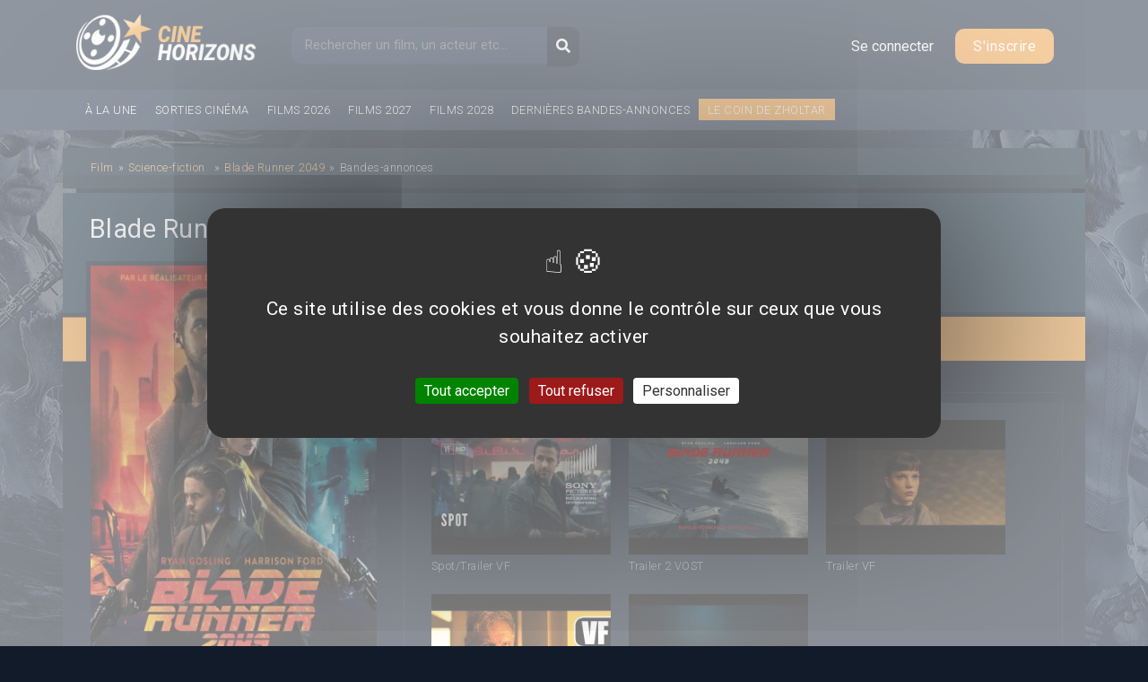

--- FILE ---
content_type: text/html; charset=utf-8
request_url: https://www.cinehorizons.net/film/blade-runner-2049/bande-annonce
body_size: 8615
content:
<!DOCTYPE html>
<html lang="fr" dir="ltr" prefix="og: http://ogp.me/ns# article: http://ogp.me/ns/article# book: http://ogp.me/ns/book# profile: http://ogp.me/ns/profile# video: http://ogp.me/ns/video# product: http://ogp.me/ns/product# content: http://purl.org/rss/1.0/modules/content/ dc: http://purl.org/dc/terms/ foaf: http://xmlns.com/foaf/0.1/ rdfs: http://www.w3.org/2000/01/rdf-schema# sioc: http://rdfs.org/sioc/ns# sioct: http://rdfs.org/sioc/types# skos: http://www.w3.org/2004/02/skos/core# xsd: http://www.w3.org/2001/XMLSchema#">
<head>
  <meta http-equiv="Content-Type" content="text/html; charset=utf-8" />
<link rel="shortcut icon" href="https://www.cinehorizons.net/sites/default/files/favicon_1.ico" type="image/vnd.microsoft.icon" />
  <title>Blade Runner 2049 : bandes-annonces | Cinéhorizons</title>
<link rel="stylesheet" href="https://maxcdn.bootstrapcdn.com/bootstrap/4.0.0/css/bootstrap.min.css" integrity="sha384-Gn5384xqQ1aoWXA+058RXPxPg6fy4IWvTNh0E263XmFcJlSAwiGgFAW/dAiS6JXm" crossorigin="anonymous">
<link href="https://fonts.googleapis.com/css?family=Roboto:300,400,500,700,900" rel="stylesheet">

<link rel="apple-touch-icon" sizes="180x180" href="/sites/all/themes/basic/images/apple-touch-icon.png">
<link rel="icon" type="image/png" sizes="32x32" href="/sites/all/themes/basic/images/favicon-32x32.png">
<link rel="icon" type="image/png" sizes="16x16" href="/sites/all/themes/basic/images/favicon-16x16.png">
<link rel="manifest" href="/sites/all/themes/basic/images/site.webmanifest">


 <link type="text/css" rel="stylesheet" href="https://www.cinehorizons.net/sites/default/files/css/css_xE-rWrJf-fncB6ztZfd2huxqgxu4WO-qwma6Xer30m4.css" media="all" />
<link type="text/css" rel="stylesheet" href="https://www.cinehorizons.net/sites/default/files/css/css_mxbvRAV0_YoXwGCXbsQzCkegc1pXHICzfd8PPQD9YE4.css" media="all" />
<link type="text/css" rel="stylesheet" href="https://www.cinehorizons.net/sites/default/files/css/css_wgH8d9PjtlhKHB3adSkJCAw3O_w_iGpR9qTLODYfoFY.css" media="all" />
<link type="text/css" rel="stylesheet" href="https://www.cinehorizons.net/sites/default/files/css/css_-eDRkJBx12FrpvcJUuyg8450r4LmLWnlW8yIp9rKwpU.css" media="all" />
<link type="text/css" rel="stylesheet" href="https://www.cinehorizons.net/sites/default/files/css/css_YpZ3l7wtany4fv6kf2H-0nfW55NTqWcH-ruHFxPht8I.css" media="all" />
 <link rel="stylesheet" href="//code.jquery.com/ui/1.12.1/themes/base/jquery-ui.css">
    <meta charset="utf-8">
    <meta name="viewport" content="width=device-width, initial-scale=1, shrink-to-fit=no">
<script type="text/javascript" defer="defer" src="https://www.cinehorizons.net/sites/default/files/google_tag/gtm/google_tag.script.js?t9ddvp"></script>
<script type="text/javascript" src="https://www.cinehorizons.net/misc/jquery.js?v=1.4.4"></script>
<script type="text/javascript" src="https://www.cinehorizons.net/misc/jquery-extend-3.4.0.js?v=1.4.4"></script>
<script type="text/javascript" src="https://www.cinehorizons.net/misc/jquery-html-prefilter-3.5.0-backport.js?v=1.4.4"></script>
<script type="text/javascript" src="https://www.cinehorizons.net/misc/jquery.once.js?v=1.2"></script>
<script type="text/javascript" src="https://www.cinehorizons.net/misc/drupal.js?t9ddvp"></script>
<script type="text/javascript" src="https://www.cinehorizons.net/misc/ui/jquery.ui.core.min.js?v=1.8.7"></script>
<script type="text/javascript" src="https://www.cinehorizons.net/misc/ui/jquery.ui.widget.min.js?v=1.8.7"></script>
<script type="text/javascript" src="https://www.cinehorizons.net/misc/ui/jquery.ui.position.min.js?v=1.8.7"></script>
<script type="text/javascript" src="https://www.cinehorizons.net/misc/ui/jquery.ui.position-1.13.0-backport.js?v=1.8.7"></script>
<script type="text/javascript" src="https://www.cinehorizons.net/misc/ui/jquery.ui.autocomplete.min.js?v=1.8.7"></script>
<script type="text/javascript" src="https://www.cinehorizons.net/sites/default/files/languages/fr_StB9WCNtL5FYD1rjUXlSzK0I6RyNQ2ULMa_NKDSiJ9c.js?t9ddvp"></script>
<script type="text/javascript" src="https://www.cinehorizons.net/sites/all/libraries/colorbox/jquery.colorbox-min.js?t9ddvp"></script>
<script type="text/javascript" src="https://www.cinehorizons.net/sites/all/modules/colorbox/js/colorbox.js?t9ddvp"></script>
<script type="text/javascript" src="https://www.cinehorizons.net/sites/all/modules/colorbox/js/colorbox_load.js?t9ddvp"></script>
<script type="text/javascript" src="https://www.cinehorizons.net/sites/all/modules/colorbox/js/colorbox_inline.js?t9ddvp"></script>
<script type="text/javascript" src="https://www.cinehorizons.net/sites/all/modules/search_autocomplete/js/jquery.autocomplete.js?t9ddvp"></script>
<script type="text/javascript" src="https://www.cinehorizons.net/sites/all/themes/basic/js/build/jquery-3.2.1.min.js?t9ddvp"></script>
<script type="text/javascript" src="https://www.cinehorizons.net/sites/all/themes/basic/js/main.js?t9ddvp"></script>
<script type="text/javascript">
<!--//--><![CDATA[//><!--
jQuery.extend(Drupal.settings, {"basePath":"\/","pathPrefix":"","setHasJsCookie":0,"ajaxPageState":{"theme":"basic","theme_token":"zaT-C2js_ww1xwDCrw-NiV72uzmAhHRdnVtbI8TiTd0","js":{"modules\/statistics\/statistics.js":1,"https:\/\/www.cinehorizons.net\/sites\/default\/files\/google_tag\/gtm\/google_tag.script.js":1,"misc\/jquery.js":1,"misc\/jquery-extend-3.4.0.js":1,"misc\/jquery-html-prefilter-3.5.0-backport.js":1,"misc\/jquery.once.js":1,"misc\/drupal.js":1,"misc\/ui\/jquery.ui.core.min.js":1,"misc\/ui\/jquery.ui.widget.min.js":1,"misc\/ui\/jquery.ui.position.min.js":1,"misc\/ui\/jquery.ui.position-1.13.0-backport.js":1,"misc\/ui\/jquery.ui.autocomplete.min.js":1,"public:\/\/languages\/fr_StB9WCNtL5FYD1rjUXlSzK0I6RyNQ2ULMa_NKDSiJ9c.js":1,"sites\/all\/libraries\/colorbox\/jquery.colorbox-min.js":1,"sites\/all\/modules\/colorbox\/js\/colorbox.js":1,"sites\/all\/modules\/colorbox\/js\/colorbox_load.js":1,"sites\/all\/modules\/colorbox\/js\/colorbox_inline.js":1,"sites\/all\/modules\/search_autocomplete\/js\/jquery.autocomplete.js":1,"sites\/all\/themes\/basic\/js\/build\/jquery-3.2.1.min.js":1,"sites\/all\/themes\/basic\/js\/main.js":1},"css":{"modules\/system\/system.base.css":1,"modules\/system\/system.menus.css":1,"modules\/system\/system.messages.css":1,"modules\/system\/system.theme.css":1,"misc\/ui\/jquery.ui.core.css":1,"misc\/ui\/jquery.ui.theme.css":1,"misc\/ui\/jquery.ui.autocomplete.css":1,"modules\/comment\/comment.css":1,"sites\/all\/modules\/date\/date_api\/date.css":1,"sites\/all\/modules\/date\/date_repeat_field\/date_repeat_field.css":1,"modules\/field\/theme\/field.css":1,"modules\/node\/node.css":1,"modules\/poll\/poll.css":1,"modules\/search\/search.css":1,"modules\/user\/user.css":1,"modules\/forum\/forum.css":1,"sites\/all\/modules\/views\/css\/views.css":1,"sites\/all\/themes\/basic\/css\/tabs.css":1,"sites\/all\/libraries\/colorbox\/example5\/colorbox.css":1,"sites\/all\/modules\/ctools\/css\/ctools.css":1,"sites\/all\/modules\/search_autocomplete\/css\/themes\/user-blue.css":1,"sites\/all\/modules\/search_autocomplete\/css\/themes\/basic-green.css":1,"sites\/all\/themes\/basic\/css\/style.css":1,"sites\/all\/themes\/basic\/css\/slick.css":1,"sites\/all\/themes\/basic\/css\/bars-movie.css":1}},"colorbox":{"opacity":"0.85","current":"{current} of {total}","previous":"\u00ab Prev","next":"Next \u00bb","close":"Close","maxWidth":"98%","maxHeight":"98%","fixed":true,"mobiledetect":true,"mobiledevicewidth":"480px","file_public_path":"\/sites\/default\/files","specificPagesDefaultValue":"admin*\nimagebrowser*\nimg_assist*\nimce*\nnode\/add\/*\nnode\/*\/edit\nprint\/*\nprintpdf\/*\nsystem\/ajax\nsystem\/ajax\/*"},"search_autocomplete":{"form1":{"selector":"#search-form[action=\u0022\/search\/node\u0022] #edit-keys","minChars":"3","max_sug":"10","type":"internal","datas":"https:\/\/www.cinehorizons.net\/search_autocomplete\/autocomplete\/1\/","fid":"1","theme":"basic-green","auto_submit":"1","auto_redirect":"1"},"form2":{"selector":"#search-form[action=\u0022\/search\/user\u0022] #edit-keys","minChars":"3","max_sug":"10","type":"internal","datas":"https:\/\/www.cinehorizons.net\/search_autocomplete\/autocomplete\/2\/","fid":"2","theme":"user-blue","auto_submit":"1","auto_redirect":"1"},"form3":{"selector":"#edit-search-block-form--2","minChars":"3","max_sug":"10","type":"internal","datas":"https:\/\/www.cinehorizons.net\/search_autocomplete\/autocomplete\/3\/","fid":"3","theme":"basic-green","auto_submit":"1","auto_redirect":"1"}},"urlIsAjaxTrusted":{"\/film\/blade-runner-2049\/bande-annonce":true,"\/film\/blade-runner-2049\/bande-annonce?destination=node\/15372\/bande-annonce":true},"statistics":{"data":{"nid":"15372"},"url":"\/modules\/statistics\/statistics.php"}});
//--><!]]>
</script>
    <script src="https://code.jquery.com/jquery-2.2.0.min.js" type="text/javascript"></script>
<link rel="stylesheet" href="https://use.fontawesome.com/releases/v5.6.3/css/all.css" integrity="sha384-UHRtZLI+pbxtHCWp1t77Bi1L4ZtiqrqD80Kn4Z8NTSRyMA2Fd33n5dQ8lWUE00s/" crossorigin="anonymous">
<script>
  FontAwesomeConfig = { searchPseudoElements: true };
</script>


<script src="/sites/all/themes/basic/js/build/slick.min.js"></script>
    <script src="https://cdnjs.cloudflare.com/ajax/libs/popper.js/1.12.9/umd/popper.min.js" integrity="sha384-ApNbgh9B+Y1QKtv3Rn7W3mgPxhU9K/ScQsAP7hUibX39j7fakFPskvXusvfa0b4Q" crossorigin="anonymous"></script>
    <script src="https://maxcdn.bootstrapcdn.com/bootstrap/4.0.0/js/bootstrap.min.js" integrity="sha384-JZR6Spejh4U02d8jOt6vLEHfe/JQGiRRSQQxSfFWpi1MquVdAyjUar5+76PVCmYl" crossorigin="anonymous"></script>
   <script src="https://code.jquery.com/ui/1.12.1/jquery-ui.js"></script>



    <script src="/sites/all/themes/basic/js/tarteaucitron/tarteaucitron.js"></script>

          <script type="text/javascript">
          tarteaucitron.init({
      	  "privacyUrl": "", /* Privacy policy url */
            "bodyPosition": "bottom", /* or top to bring it as first element for accessibility */

      	  "hashtag": "#tarteaucitron", /* Open the panel with this hashtag */
      	  "cookieName": "tarteaucitron", /* Cookie name */

      	  "orientation": "middle", /* Banner position (top - bottom) */

            "groupServices": false, /* Group services by category */
            "showDetailsOnClick": true, /* Click to expand the description */
            "serviceDefaultState": "wait", /* Default state (true - wait - false) */

      	  "showAlertSmall": false, /* Show the small banner on bottom right */
      	  "cookieslist": false, /* Show the cookie list */

            "closePopup": false, /* Show a close X on the banner */

            "showIcon": true, /* Show cookie icon to manage cookies */
            //"iconSrc": "", /* Optionnal: URL or base64 encoded image */
            "iconPosition": "BottomRight", /* BottomRight, BottomLeft, TopRight and TopLeft */

      	  "adblocker": false, /* Show a Warning if an adblocker is detected */

            "DenyAllCta" : true, /* Show the deny all button */
            "AcceptAllCta" : true, /* Show the accept all button when highPrivacy on */
            "highPrivacy": true, /* HIGHLY RECOMMANDED Disable auto consent */

      	  "handleBrowserDNTRequest": false, /* If Do Not Track == 1, disallow all */

      	  "removeCredit": false, /* Remove credit link */
      	  "moreInfoLink": true, /* Show more info link */

            "useExternalCss": false, /* If false, the tarteaucitron.css file will be loaded */
            "useExternalJs": false, /* If false, the tarteaucitron.js file will be loaded */

      	  //"cookieDomain": ".my-multisite-domaine.fr", /* Shared cookie for multisite */

            "readmoreLink": "", /* Change the default readmore link */

            "mandatory": true, /* Show a message about mandatory cookies */
            "mandatoryCta": true, /* Show the disabled accept button when mandatory on */

            //"customCloserId": "" /* Optional a11y: Custom element ID used to open the panel */
          });
          </script>
</head>
<body class="html not-front not-logged-in no-sidebars page-node page-node- page-node-15372 page-node-bande-annonce node-type-film role-anonymous-user with-subnav page-node-15372-bande-annonce section-node" >
  <!--/*
  *
  * Net Pack Fantastique Asynchronous JS Tag
  * - Generated with Revive Adserver v3.2.4
  *
  */-->

<!--/** Remplacez toutes les cas de INSERT_RANDOM_NUMBER_HERE avec * un nombre généré aléatoirement (ou avec un horodatage). *
  */-->
  <!--
<div id="pub-habillage">
<ins data-revive-zoneid="492" data-revive-ct0="INSERT_ENCODED_CLICKURL_HERE" data-revive-id="20c34539f331ab8b520fc67e5d423798"></ins>
<iframe id='a491a2d7' name='a491a2d7' src='https://pubs.ecranfantastique.net/www/delivery/afr.php?zoneid=492&amp;cb=INSERT_RANDOM_NUMBER_HERE&amp;ct0=INSERT_ENCODED_CLICKURL_HERE' frameborder='0' scrolling='no' width='1280' height='1000' allowtransparency='true'><a href='https://pubs.ecranfantastique.net/www/delivery/ck.php?n=ab75ea3c&amp;cb=INSERT_RANDOM_NUMBER_HERE' target='_blank'><img src='https://pubs.ecranfantastique.net/www/delivery/avw.php?zoneid=492&amp;cb=INSERT_RANDOM_NUMBER_HERE&amp;n=ab75ea3c&amp;ct0=INSERT_ENCODED_CLICKURL_HERE' border='0' alt='' /></a></iframe>
</div>

-->
  <noscript aria-hidden="true"><iframe src="https://www.googletagmanager.com/ns.html?id=GTM-KL2ZZC5" height="0" width="0" style="display:none;visibility:hidden"></iframe></noscript>
  
<!-- Header -->

<header>
  <div id="header">
      <div class="container">
          <div class="logo">
              <a href="https://www.cinehorizons.net"><img src="/sites/default/files/logo.png" alt="CineHorizons.net" /></a>
          </div>
          <div class="block block-search block-odd first block" data-bid="2">
        <form action="/film/blade-runner-2049/bande-annonce" method="post" id="search-block-form" accept-charset="UTF-8"><div><div class="container-inline">
      <h2 class="element-invisible">Formulaire de recherche</h2>
    <div class="form-item form-type-textfield form-item-search-block-form">
  <label class="element-invisible" for="edit-search-block-form--2">Recherche </label>
 <input title="Indiquer les termes à rechercher" placeholder="Rechercher un film, un acteur etc..." type="text" id="edit-search-block-form--2" name="search_block_form" value="" size="15" maxlength="128" class="form-text" />
</div>
<div class="form-actions form-wrapper" id="edit-actions"><input type="submit" id="edit-submit" name="op" value="OK" class="form-submit" /></div><div id="edit-button" class="form-item form-type-item">
 <button type="submit" id="edit-submit-btn" name="op" class="form-submit"><i class="fa fa-search"></i></button>
</div>
<input type="hidden" name="form_build_id" value="form-6e0MY-Ja3bNB-xoQbK5X2yS6s3qMXz9Vt0IRUaokKrM" />
<input type="hidden" name="form_id" value="search_block_form" />
</div>
</div></form></div><!-- /block -->

   <div class="links-anonym">
<!-- Button trigger modal -->
<button type="button" class="btn-login" data-toggle="modal" data-target="#loginModal">
  Se connecter
</button>

<a class="btn-register" href="/user/register">S'inscrire</a>
</div>






  </div><!-- container -->
  </div>
  <div id="main-menu">
    <div class="container">
        <ul>
          <li><a href="/a-la-une">À la une</a></li>
          <li><a href="/film/2026">Sorties cinéma</a></li>
          <li><a href="/film/2026">Films 2026</a></li>
          <li><a href="/film/2027">Films 2027</a></li>
          <li><a href="/film/2028">Films 2028</a></li>
          <li><a href="/bandes-annonces-prochains-films">Dernières bandes-annonces</a></li>
          <li class="item-coin-zholtar"><a href="/le-coin-de-zholtar">Le coin de Zholtar</a></li>
        </ul>
        <div class="fb-like" data-href="https://www.facebook.com/cinehorizons.net/" data-layout="button_count" data-action="like" data-size="small" data-show-faces="true" data-share="true"></div>

     </div>
  </div>
  <div class="clearfix"></div>
</header>

<!-- END Header -->
<div class="bg-left">
    <div class="bg-right">
        <div id="main-container">
          <div class="container">                                <div class="page with-navigation">
                          <!-- ______________________ MAIN _______________________ -->

                                                                                                                                                                                               <div id="content-area">
                            

<article vocab="http://schema.org/" typeof="Movie" id="movie-details">
    <div class="movie-wrapper">

        <div class="row breadcrumb-wrapper">
            <div class="col-md-12">
        <ol class="breadcrumb" itemscope itemtype="https://schema.org/BreadcrumbList">
      <li class="bre-1" itemprop="itemListElement" itemscope
          itemtype="https://schema.org/ListItem">
        <a itemprop="item" href="/films">
        <span itemprop="name">Film</span></a><span class="separator">»</span>
        <meta itemprop="position" content="1" />
      </li>
            <li itemprop="itemListElement" itemscope
          itemtype="https://schema.org/ListItem" class="genres">
          <a itemprop="item" href="https://www.cinehorizons.net/genre/science-fiction">
          <span itemprop="name">Science-fiction</span></a>
                    <span class="separator">»</span>
        <meta itemprop="position" content="2" />
      </li>
            <li itemprop="itemListElement" itemscope
          itemtype="https://schema.org/ListItem">
          <a itemprop="item" href="/film/blade-runner-2049">
          <span itemprop="name">Blade Runner 2049</span></a><span class="separator">»</span>
        <meta itemprop="position" content="3" />
      </li>

      <li itemprop="itemListElement" itemscope
          itemtype="https://schema.org/ListItem">
        <span itemprop="name"><span>Bandes-annonces</span></span>
        <meta itemprop="position" content="4" />
      </li>

    </ol>
    </div>
    </div>

        <div class="row wrap-movie header-title">
            <div class="col-md-12">
                <div class="inner">
                  <h1 itemprop="name" title="Blade Runner 2049">Blade Runner 2049 : <span>Bandes-annonces</span></h1>
                </div>
            </div>
        </div>
        <div class="row">
            <div class="m-left col-md-4">
                <div class="poster">
                    <a href="https://www.cinehorizons.net/sites/default/files/affiches/375224272-blade-runner-2049.jpg" title="Blade Runner 2049 - Affiche" class="colorbox" data-colorbox-gallery="gallery-node-15372-Jf3RNZl5F8s" data-cbox-img-attrs="{&quot;title&quot;: &quot;Blade Runner 2049 - Affiche&quot;, &quot;alt&quot;: &quot;Blade Runner 2049 - Affiche&quot;}"><img typeof="foaf:Image" src="https://www.cinehorizons.net/sites/default/files/styles/affiches-m/public/affiches/375224272-blade-runner-2049.jpg?itok=DD-CNGbu" width="330" height="480" alt="Blade Runner 2049 - Affiche" title="Blade Runner 2049 - Affiche" /></a>                </div>
                <div class="center">
                   <div class="rating-value" property="aggregateRating" typeof="AggregateRating">
                      <div class="average">
                        <span class="average-note" property="ratingValue">0</span> /
                        <span property="bestRating">5</span>
                      </div>
                      <div class="wrapper">
                          <span property="ratingCount">0 note(s)</span>
                          <div class="progress-bar">
                              <div class="pourcent" style="width:0%">
                                  <span property="bestRating">0%</span>
                              </div>
                         </div>
                      </div>
                   </div>
                                 </div>
          </div>
          <div class="m-right col-md-8">
              <div class="header-movie">
                    <div class="field field-name-field-genres field-type-node-reference field-label-hidden"><div class="field-items"><div class="field-item even"><a href="/genre/science-fiction">Science-fiction</a></div></div></div>              </div>
              <div class="menu">
                    <nav>
                        <ul>
                            <li><a href="/film/blade-runner-2049"><i class="fas fa-home"></i></a></li> |
                            <li><a class="active" href="/film/blade-runner-2049/bande-annonce"><i class="fa fa-film" aria-hidden="true"></i> Bandes-annonces</a></li> |
                            <li><a href="/film/blade-runner-2049/affiches-photos"><i class="fa fa-file" aria-hidden="true"></i> Affiches</a></li> |
                            <li><a href="/film/blade-runner-2049/avis"><i class="fa fa-star" aria-hidden="true"></i> Avis (0)</a></li>
                        </ul>
                    </nav>
               </div>
               <div class="wrapper-right">
                   <div class="wrapper-content" itemprop="video" itemscope itemtype="http://schema.org/VideoObject">
                      <h2>Bandes-annonces, teasers</h2>
  				            <div class="view view-fiche-film view-id-fiche_film view-display-id-block_13 view-dom-id-2628c98c97ee3b62b04c45b315c273f8">
        
  
  
      <div class="view-content">
        <div class="views-row views-row-1 views-row-odd views-row-first">
      
  <div class="views-field views-field-field-video-embedded-thumbnail-path">        <div class="field-content"><a href="https://www.cinehorizons.net/film/blade-runner-2049/spottrailer-vf"><img title="vidéo" src="https://www.cinehorizons.net/sites/default/files/video_embed_field_thumbnails/youtube/u0Sb7uaA5IE.jpg" /></a></div>  </div>  
  <div>        <strong><a href="/film/blade-runner-2049/spottrailer-vf"><span class="glyphicon glyphicon-film"></span> Spot/Trailer VF</a></strong>  </div>  </div>
  <div class="views-row views-row-2 views-row-even">
      
  <div class="views-field views-field-field-video-embedded-thumbnail-path">        <div class="field-content"><a href="https://www.cinehorizons.net/film/blade-runner-2049/trailer-2-vost"><img title="vidéo" src="https://www.cinehorizons.net/sites/default/files/video_embed_field_thumbnails/youtube/R9WlM3lAJok.jpg" /></a></div>  </div>  
  <div>        <strong><a href="/film/blade-runner-2049/trailer-2-vost"><span class="glyphicon glyphicon-film"></span> Trailer 2 VOST</a></strong>  </div>  </div>
  <div class="views-row views-row-3 views-row-odd">
      
  <div class="views-field views-field-field-video-embedded-thumbnail-path">        <div class="field-content"><a href="https://www.cinehorizons.net/film/blade-runner-2049/trailer-vf"><img title="vidéo" src="https://www.cinehorizons.net/sites/default/files/video_embed_field_thumbnails/youtube/O4C5cwSbXZ8.jpg" /></a></div>  </div>  
  <div>        <strong><a href="/film/blade-runner-2049/trailer-vf"><span class="glyphicon glyphicon-film"></span> Trailer VF</a></strong>  </div>  </div>
  <div class="views-row views-row-4 views-row-even">
      
  <div class="views-field views-field-field-video-embedded-thumbnail-path">        <div class="field-content"><a href="https://www.cinehorizons.net/film/blade-runner-2049/teaser-vf"><img title="vidéo" src="https://www.cinehorizons.net/sites/default/files/video_embed_field_thumbnails/youtube/XikjR4WDJ-c.jpg" /></a></div>  </div>  
  <div>        <strong><a href="/film/blade-runner-2049/teaser-vf"><span class="glyphicon glyphicon-film"></span> Teaser VF</a></strong>  </div>  </div>
  <div class="views-row views-row-5 views-row-odd views-row-last">
      
  <div class="views-field views-field-field-video-embedded-thumbnail-path">        <div class="field-content"><a href="https://www.cinehorizons.net/film/blade-runner-2049/teaser-vo"><img title="vidéo" src="https://www.cinehorizons.net/sites/default/files/video_embed_field_thumbnails/youtube/haXvp8M9Cog.jpg" /></a></div>  </div>  
  <div>        <strong><a href="/film/blade-runner-2049/teaser-vo"><span class="glyphicon glyphicon-film"></span> Teaser VO</a></strong>  </div>  </div>
    </div>
  
  
  
  
  
  
</div><div class="clear"></div>
                   </div>
               </div>
            </div>
        </div><!--- m-right -->
    </div>
</article>

                                                                                          <div id="form-avis">
                                       <h2><i class="fas fa-edit"></i> Je donne mon avis sur le film <strong>Blade Runner 2049</strong></h2>
                                       <a href="/user/" class="link-register">Connexion | Inscription</a>
                                   </div>
                                                   </div>

                      </div><!-- /page -->
                    </div><!-- container -->
        </div>
    </div>
</div>
<!-- Footer -->
  <footer id="footer">
    <div class="container">
            <div class="row">
        <div class="links col-md-2">
          <h3>Films</h3>
          <ul>
            <li><a href="/genre/science-fiction">Science-Fiction</a></li>
            <li><a href="/genre/action">Action</a></li>
            <li><a href="/genre/aventure">Aventure</a></li>
            <li><a href="/genre/horreur">Horreur</a></li>
            <li><a href="/genre/drame">Drame</a></li>
            <li><a href="/genre/comedie">Comédie</a></li>
            <li><a href="/genre/animation">Animation</a></li>
          </ul>
        </div>
        <div class="links col-md-2">
          <h3>Sortie ciné</h3>
          <ul>
              <li><a href="/film/2026">Films 2026</a></li>
              <li><a href="/film/2027">Films 2027</a></li>
              <li><a href="/film/2028">Films 2028</a></li>
          </ul><br>
          <ul>
            <li><a href="/bandes-annonces-prochains-films">Bandes-annonces</a></li>
          </ul>
        </div>
        <div class="links col-md-2">
          <h3>Classements</h3>
          <ul>
            <li><a href="/classements/films/top-attentes/2024">Top attentes 2024</a></li>
            <li><a href="/classements/films/top-attentes-2025">Top attentes 2025</a></li>
          </ul>
        </div>
        <div class="links col-md-3">
          <h3>Informations</h3>
          <ul>
            <li><a href="/nous-contacter">Nous contacter</a></li>
            <li><a href="/conditions-generales-dutilisation">Conditions générales d&#039;utilisation</a></li>
            <li><a href="/politique-de-protection-des-donnees">Politique de protection des données</a></li>
            <li><a href="/mentions-legales">Mentions légales</a></li>
            <li><a href="javascript:tarteaucitron.userInterface.openPanel();">Gérer les cookies</a></li>
          </ul>
        </div>
      </div>
    </div>
  </footer>
<div id="subfooter">
  <div class="container">
     <p>©2024 Cinéhorizons.net - IMPORTANT : Toutes les images / affiches sont la propriété de leurs auteurs ainsi que des sociétés de cinéma respectives.</p>
  </div>
</div>
<!-- Modal -->
<div class="modal fade" id="loginModal" tabindex="-1" role="dialog" aria-labelledby="loginModalLabel" aria-hidden="true">
  <div class="modal-dialog" role="document">
    <div class="modal-content">
      <div class="modal-header">
        <h5 class="modal-title" id="loginModalLabel">Connexion</h5>
        <button type="button" class="close" data-dismiss="modal" aria-label="Close">
          <span aria-hidden="true">&times;</span>
        </button>
      </div>
      <div class="modal-body">
        <div class="block block-user block-even block" data-bid="4">
        <form action="/film/blade-runner-2049/bande-annonce?destination=node/15372/bande-annonce" method="post" id="user-login-form" accept-charset="UTF-8"><div><div class="form-item form-type-textfield form-item-name">
  <label for="edit-name">Nom d'utilisateur <span class="form-required" title="Ce champ est obligatoire.">*</span></label>
 <input type="text" id="edit-name" name="name" value="" size="15" maxlength="60" class="form-text required" />
</div>
<div class="form-item form-type-password form-item-pass">
  <label for="edit-pass">Mot de passe <span class="form-required" title="Ce champ est obligatoire.">*</span></label>
 <input type="password" id="edit-pass" name="pass" size="15" maxlength="128" class="form-text required" />
</div>
<div class="item-list"><ul><li class="first"><a href="/user/register" title="Créer un nouveau compte utilisateur.">Créer un compte</a></li>
<li class="last"><a href="/user/password" title="Demander un nouveau mot de passe par courriel.">Demander un nouveau mot de passe</a></li>
</ul></div><input type="hidden" name="form_build_id" value="form-kmL1QN8s50rym7NbV25qejznsKdm5aHfE0QfCzaXSPM" />
<input type="hidden" name="form_id" value="user_login_block" />
<div class="form-actions form-wrapper" id="edit-actions--2"><input type="submit" id="edit-submit--2" name="op" value="Se connecter" class="form-submit" /></div></div></form></div><!-- /block -->
      </div>
    </div>
  </div>
</div>
<!-- END Footer -->
  <script type="text/javascript" src="https://www.cinehorizons.net/modules/statistics/statistics.js?t9ddvp"></script>
  <div id="fb-root"></div>
  <script>(function(d, s, id) {
    var js, fjs = d.getElementsByTagName(s)[0];
    if (d.getElementById(id)) return;
    js = d.createElement(s); js.id = id;
    js.src = 'https://connect.facebook.net/fr_FR/sdk.js#xfbml=1&version=v3.2&appId=867905716602815&autoLogAppEvents=1';
    fjs.parentNode.insertBefore(js, fjs);
  }(document, 'script', 'facebook-jssdk'));</script>
<script>
// Slider slick.js
$(document).on('ready', function() {
    $('.view-display-id-block_critique_homepage .view-content').slick({
        dots: false,
        arrows: true,
        speed: 1200,
        infinite: true,
        autoplay: true,
        autoplaySpeed: 4000,
        vertical: true,
        slidesToShow: 2,
    });
});

    jQuery(document).ready(function($) {

        $(".item-month .flag-link-toggle").click(function(event)
        {
            $(this).parent().parent().parent().parent().parent().parent().fadeOut("slow");
        });

$(".user-nav a").filter(function(){
    return this.href == location.href.replace(/#.*/, "");
}).addClass("active");


  $("#open-more-details").on("click", function() {
    $(".more-details").toggleClass("opened", 1000, "easeOutSine");
  });


    });

    $( function() {
      $( "#edit-sort-by" ).selectmenu();
      $( "#edit-sort-order" ).selectmenu();
  });

</script>
<script src="/sites/all/themes/basic/js/build/jquery.barrating.js" type="text/javascript"></script>
<script src="/sites/all/themes/basic/js/build/examples.js" type="text/javascript"></script>
<script type="text/javascript">
tarteaucitron.user.gtagUa = 'G-D942LQH81Q';
tarteaucitron.user.gtagMore = function () { /* add here your optionnal gtag() */ };
(tarteaucitron.job = tarteaucitron.job || []).push('gtag');
tarteaucitron.user.adsensecapub = 'ca-pub-6509183654184943';
(tarteaucitron.job = tarteaucitron.job || []).push('adsenseauto');
</script>
</body>
</html>


--- FILE ---
content_type: text/javascript
request_url: https://www.cinehorizons.net/sites/all/themes/basic/js/main.js?t9ddvp
body_size: 149
content:
function redirectToGenre() {
    var genre = document.getElementById("genreSelect").value;
    if (genre) {
        window.location.href = "/genre/" + genre;
    }
}
